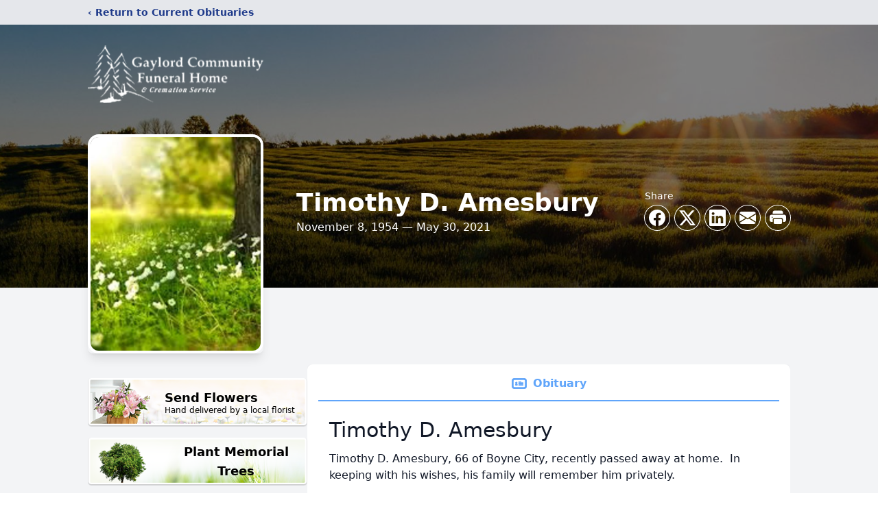

--- FILE ---
content_type: text/html; charset=utf-8
request_url: https://www.google.com/recaptcha/enterprise/anchor?ar=1&k=6LcCGE8gAAAAAFT9oY8d7KFsdFs4QsUT7nL7X9iU&co=aHR0cHM6Ly93d3cuZ2F5bG9yZGZ1bmVyYWxob21lLmNvbTo0NDM.&hl=en&type=image&v=N67nZn4AqZkNcbeMu4prBgzg&theme=light&size=invisible&badge=bottomright&anchor-ms=20000&execute-ms=30000&cb=h8iezw2iirna
body_size: 48680
content:
<!DOCTYPE HTML><html dir="ltr" lang="en"><head><meta http-equiv="Content-Type" content="text/html; charset=UTF-8">
<meta http-equiv="X-UA-Compatible" content="IE=edge">
<title>reCAPTCHA</title>
<style type="text/css">
/* cyrillic-ext */
@font-face {
  font-family: 'Roboto';
  font-style: normal;
  font-weight: 400;
  font-stretch: 100%;
  src: url(//fonts.gstatic.com/s/roboto/v48/KFO7CnqEu92Fr1ME7kSn66aGLdTylUAMa3GUBHMdazTgWw.woff2) format('woff2');
  unicode-range: U+0460-052F, U+1C80-1C8A, U+20B4, U+2DE0-2DFF, U+A640-A69F, U+FE2E-FE2F;
}
/* cyrillic */
@font-face {
  font-family: 'Roboto';
  font-style: normal;
  font-weight: 400;
  font-stretch: 100%;
  src: url(//fonts.gstatic.com/s/roboto/v48/KFO7CnqEu92Fr1ME7kSn66aGLdTylUAMa3iUBHMdazTgWw.woff2) format('woff2');
  unicode-range: U+0301, U+0400-045F, U+0490-0491, U+04B0-04B1, U+2116;
}
/* greek-ext */
@font-face {
  font-family: 'Roboto';
  font-style: normal;
  font-weight: 400;
  font-stretch: 100%;
  src: url(//fonts.gstatic.com/s/roboto/v48/KFO7CnqEu92Fr1ME7kSn66aGLdTylUAMa3CUBHMdazTgWw.woff2) format('woff2');
  unicode-range: U+1F00-1FFF;
}
/* greek */
@font-face {
  font-family: 'Roboto';
  font-style: normal;
  font-weight: 400;
  font-stretch: 100%;
  src: url(//fonts.gstatic.com/s/roboto/v48/KFO7CnqEu92Fr1ME7kSn66aGLdTylUAMa3-UBHMdazTgWw.woff2) format('woff2');
  unicode-range: U+0370-0377, U+037A-037F, U+0384-038A, U+038C, U+038E-03A1, U+03A3-03FF;
}
/* math */
@font-face {
  font-family: 'Roboto';
  font-style: normal;
  font-weight: 400;
  font-stretch: 100%;
  src: url(//fonts.gstatic.com/s/roboto/v48/KFO7CnqEu92Fr1ME7kSn66aGLdTylUAMawCUBHMdazTgWw.woff2) format('woff2');
  unicode-range: U+0302-0303, U+0305, U+0307-0308, U+0310, U+0312, U+0315, U+031A, U+0326-0327, U+032C, U+032F-0330, U+0332-0333, U+0338, U+033A, U+0346, U+034D, U+0391-03A1, U+03A3-03A9, U+03B1-03C9, U+03D1, U+03D5-03D6, U+03F0-03F1, U+03F4-03F5, U+2016-2017, U+2034-2038, U+203C, U+2040, U+2043, U+2047, U+2050, U+2057, U+205F, U+2070-2071, U+2074-208E, U+2090-209C, U+20D0-20DC, U+20E1, U+20E5-20EF, U+2100-2112, U+2114-2115, U+2117-2121, U+2123-214F, U+2190, U+2192, U+2194-21AE, U+21B0-21E5, U+21F1-21F2, U+21F4-2211, U+2213-2214, U+2216-22FF, U+2308-230B, U+2310, U+2319, U+231C-2321, U+2336-237A, U+237C, U+2395, U+239B-23B7, U+23D0, U+23DC-23E1, U+2474-2475, U+25AF, U+25B3, U+25B7, U+25BD, U+25C1, U+25CA, U+25CC, U+25FB, U+266D-266F, U+27C0-27FF, U+2900-2AFF, U+2B0E-2B11, U+2B30-2B4C, U+2BFE, U+3030, U+FF5B, U+FF5D, U+1D400-1D7FF, U+1EE00-1EEFF;
}
/* symbols */
@font-face {
  font-family: 'Roboto';
  font-style: normal;
  font-weight: 400;
  font-stretch: 100%;
  src: url(//fonts.gstatic.com/s/roboto/v48/KFO7CnqEu92Fr1ME7kSn66aGLdTylUAMaxKUBHMdazTgWw.woff2) format('woff2');
  unicode-range: U+0001-000C, U+000E-001F, U+007F-009F, U+20DD-20E0, U+20E2-20E4, U+2150-218F, U+2190, U+2192, U+2194-2199, U+21AF, U+21E6-21F0, U+21F3, U+2218-2219, U+2299, U+22C4-22C6, U+2300-243F, U+2440-244A, U+2460-24FF, U+25A0-27BF, U+2800-28FF, U+2921-2922, U+2981, U+29BF, U+29EB, U+2B00-2BFF, U+4DC0-4DFF, U+FFF9-FFFB, U+10140-1018E, U+10190-1019C, U+101A0, U+101D0-101FD, U+102E0-102FB, U+10E60-10E7E, U+1D2C0-1D2D3, U+1D2E0-1D37F, U+1F000-1F0FF, U+1F100-1F1AD, U+1F1E6-1F1FF, U+1F30D-1F30F, U+1F315, U+1F31C, U+1F31E, U+1F320-1F32C, U+1F336, U+1F378, U+1F37D, U+1F382, U+1F393-1F39F, U+1F3A7-1F3A8, U+1F3AC-1F3AF, U+1F3C2, U+1F3C4-1F3C6, U+1F3CA-1F3CE, U+1F3D4-1F3E0, U+1F3ED, U+1F3F1-1F3F3, U+1F3F5-1F3F7, U+1F408, U+1F415, U+1F41F, U+1F426, U+1F43F, U+1F441-1F442, U+1F444, U+1F446-1F449, U+1F44C-1F44E, U+1F453, U+1F46A, U+1F47D, U+1F4A3, U+1F4B0, U+1F4B3, U+1F4B9, U+1F4BB, U+1F4BF, U+1F4C8-1F4CB, U+1F4D6, U+1F4DA, U+1F4DF, U+1F4E3-1F4E6, U+1F4EA-1F4ED, U+1F4F7, U+1F4F9-1F4FB, U+1F4FD-1F4FE, U+1F503, U+1F507-1F50B, U+1F50D, U+1F512-1F513, U+1F53E-1F54A, U+1F54F-1F5FA, U+1F610, U+1F650-1F67F, U+1F687, U+1F68D, U+1F691, U+1F694, U+1F698, U+1F6AD, U+1F6B2, U+1F6B9-1F6BA, U+1F6BC, U+1F6C6-1F6CF, U+1F6D3-1F6D7, U+1F6E0-1F6EA, U+1F6F0-1F6F3, U+1F6F7-1F6FC, U+1F700-1F7FF, U+1F800-1F80B, U+1F810-1F847, U+1F850-1F859, U+1F860-1F887, U+1F890-1F8AD, U+1F8B0-1F8BB, U+1F8C0-1F8C1, U+1F900-1F90B, U+1F93B, U+1F946, U+1F984, U+1F996, U+1F9E9, U+1FA00-1FA6F, U+1FA70-1FA7C, U+1FA80-1FA89, U+1FA8F-1FAC6, U+1FACE-1FADC, U+1FADF-1FAE9, U+1FAF0-1FAF8, U+1FB00-1FBFF;
}
/* vietnamese */
@font-face {
  font-family: 'Roboto';
  font-style: normal;
  font-weight: 400;
  font-stretch: 100%;
  src: url(//fonts.gstatic.com/s/roboto/v48/KFO7CnqEu92Fr1ME7kSn66aGLdTylUAMa3OUBHMdazTgWw.woff2) format('woff2');
  unicode-range: U+0102-0103, U+0110-0111, U+0128-0129, U+0168-0169, U+01A0-01A1, U+01AF-01B0, U+0300-0301, U+0303-0304, U+0308-0309, U+0323, U+0329, U+1EA0-1EF9, U+20AB;
}
/* latin-ext */
@font-face {
  font-family: 'Roboto';
  font-style: normal;
  font-weight: 400;
  font-stretch: 100%;
  src: url(//fonts.gstatic.com/s/roboto/v48/KFO7CnqEu92Fr1ME7kSn66aGLdTylUAMa3KUBHMdazTgWw.woff2) format('woff2');
  unicode-range: U+0100-02BA, U+02BD-02C5, U+02C7-02CC, U+02CE-02D7, U+02DD-02FF, U+0304, U+0308, U+0329, U+1D00-1DBF, U+1E00-1E9F, U+1EF2-1EFF, U+2020, U+20A0-20AB, U+20AD-20C0, U+2113, U+2C60-2C7F, U+A720-A7FF;
}
/* latin */
@font-face {
  font-family: 'Roboto';
  font-style: normal;
  font-weight: 400;
  font-stretch: 100%;
  src: url(//fonts.gstatic.com/s/roboto/v48/KFO7CnqEu92Fr1ME7kSn66aGLdTylUAMa3yUBHMdazQ.woff2) format('woff2');
  unicode-range: U+0000-00FF, U+0131, U+0152-0153, U+02BB-02BC, U+02C6, U+02DA, U+02DC, U+0304, U+0308, U+0329, U+2000-206F, U+20AC, U+2122, U+2191, U+2193, U+2212, U+2215, U+FEFF, U+FFFD;
}
/* cyrillic-ext */
@font-face {
  font-family: 'Roboto';
  font-style: normal;
  font-weight: 500;
  font-stretch: 100%;
  src: url(//fonts.gstatic.com/s/roboto/v48/KFO7CnqEu92Fr1ME7kSn66aGLdTylUAMa3GUBHMdazTgWw.woff2) format('woff2');
  unicode-range: U+0460-052F, U+1C80-1C8A, U+20B4, U+2DE0-2DFF, U+A640-A69F, U+FE2E-FE2F;
}
/* cyrillic */
@font-face {
  font-family: 'Roboto';
  font-style: normal;
  font-weight: 500;
  font-stretch: 100%;
  src: url(//fonts.gstatic.com/s/roboto/v48/KFO7CnqEu92Fr1ME7kSn66aGLdTylUAMa3iUBHMdazTgWw.woff2) format('woff2');
  unicode-range: U+0301, U+0400-045F, U+0490-0491, U+04B0-04B1, U+2116;
}
/* greek-ext */
@font-face {
  font-family: 'Roboto';
  font-style: normal;
  font-weight: 500;
  font-stretch: 100%;
  src: url(//fonts.gstatic.com/s/roboto/v48/KFO7CnqEu92Fr1ME7kSn66aGLdTylUAMa3CUBHMdazTgWw.woff2) format('woff2');
  unicode-range: U+1F00-1FFF;
}
/* greek */
@font-face {
  font-family: 'Roboto';
  font-style: normal;
  font-weight: 500;
  font-stretch: 100%;
  src: url(//fonts.gstatic.com/s/roboto/v48/KFO7CnqEu92Fr1ME7kSn66aGLdTylUAMa3-UBHMdazTgWw.woff2) format('woff2');
  unicode-range: U+0370-0377, U+037A-037F, U+0384-038A, U+038C, U+038E-03A1, U+03A3-03FF;
}
/* math */
@font-face {
  font-family: 'Roboto';
  font-style: normal;
  font-weight: 500;
  font-stretch: 100%;
  src: url(//fonts.gstatic.com/s/roboto/v48/KFO7CnqEu92Fr1ME7kSn66aGLdTylUAMawCUBHMdazTgWw.woff2) format('woff2');
  unicode-range: U+0302-0303, U+0305, U+0307-0308, U+0310, U+0312, U+0315, U+031A, U+0326-0327, U+032C, U+032F-0330, U+0332-0333, U+0338, U+033A, U+0346, U+034D, U+0391-03A1, U+03A3-03A9, U+03B1-03C9, U+03D1, U+03D5-03D6, U+03F0-03F1, U+03F4-03F5, U+2016-2017, U+2034-2038, U+203C, U+2040, U+2043, U+2047, U+2050, U+2057, U+205F, U+2070-2071, U+2074-208E, U+2090-209C, U+20D0-20DC, U+20E1, U+20E5-20EF, U+2100-2112, U+2114-2115, U+2117-2121, U+2123-214F, U+2190, U+2192, U+2194-21AE, U+21B0-21E5, U+21F1-21F2, U+21F4-2211, U+2213-2214, U+2216-22FF, U+2308-230B, U+2310, U+2319, U+231C-2321, U+2336-237A, U+237C, U+2395, U+239B-23B7, U+23D0, U+23DC-23E1, U+2474-2475, U+25AF, U+25B3, U+25B7, U+25BD, U+25C1, U+25CA, U+25CC, U+25FB, U+266D-266F, U+27C0-27FF, U+2900-2AFF, U+2B0E-2B11, U+2B30-2B4C, U+2BFE, U+3030, U+FF5B, U+FF5D, U+1D400-1D7FF, U+1EE00-1EEFF;
}
/* symbols */
@font-face {
  font-family: 'Roboto';
  font-style: normal;
  font-weight: 500;
  font-stretch: 100%;
  src: url(//fonts.gstatic.com/s/roboto/v48/KFO7CnqEu92Fr1ME7kSn66aGLdTylUAMaxKUBHMdazTgWw.woff2) format('woff2');
  unicode-range: U+0001-000C, U+000E-001F, U+007F-009F, U+20DD-20E0, U+20E2-20E4, U+2150-218F, U+2190, U+2192, U+2194-2199, U+21AF, U+21E6-21F0, U+21F3, U+2218-2219, U+2299, U+22C4-22C6, U+2300-243F, U+2440-244A, U+2460-24FF, U+25A0-27BF, U+2800-28FF, U+2921-2922, U+2981, U+29BF, U+29EB, U+2B00-2BFF, U+4DC0-4DFF, U+FFF9-FFFB, U+10140-1018E, U+10190-1019C, U+101A0, U+101D0-101FD, U+102E0-102FB, U+10E60-10E7E, U+1D2C0-1D2D3, U+1D2E0-1D37F, U+1F000-1F0FF, U+1F100-1F1AD, U+1F1E6-1F1FF, U+1F30D-1F30F, U+1F315, U+1F31C, U+1F31E, U+1F320-1F32C, U+1F336, U+1F378, U+1F37D, U+1F382, U+1F393-1F39F, U+1F3A7-1F3A8, U+1F3AC-1F3AF, U+1F3C2, U+1F3C4-1F3C6, U+1F3CA-1F3CE, U+1F3D4-1F3E0, U+1F3ED, U+1F3F1-1F3F3, U+1F3F5-1F3F7, U+1F408, U+1F415, U+1F41F, U+1F426, U+1F43F, U+1F441-1F442, U+1F444, U+1F446-1F449, U+1F44C-1F44E, U+1F453, U+1F46A, U+1F47D, U+1F4A3, U+1F4B0, U+1F4B3, U+1F4B9, U+1F4BB, U+1F4BF, U+1F4C8-1F4CB, U+1F4D6, U+1F4DA, U+1F4DF, U+1F4E3-1F4E6, U+1F4EA-1F4ED, U+1F4F7, U+1F4F9-1F4FB, U+1F4FD-1F4FE, U+1F503, U+1F507-1F50B, U+1F50D, U+1F512-1F513, U+1F53E-1F54A, U+1F54F-1F5FA, U+1F610, U+1F650-1F67F, U+1F687, U+1F68D, U+1F691, U+1F694, U+1F698, U+1F6AD, U+1F6B2, U+1F6B9-1F6BA, U+1F6BC, U+1F6C6-1F6CF, U+1F6D3-1F6D7, U+1F6E0-1F6EA, U+1F6F0-1F6F3, U+1F6F7-1F6FC, U+1F700-1F7FF, U+1F800-1F80B, U+1F810-1F847, U+1F850-1F859, U+1F860-1F887, U+1F890-1F8AD, U+1F8B0-1F8BB, U+1F8C0-1F8C1, U+1F900-1F90B, U+1F93B, U+1F946, U+1F984, U+1F996, U+1F9E9, U+1FA00-1FA6F, U+1FA70-1FA7C, U+1FA80-1FA89, U+1FA8F-1FAC6, U+1FACE-1FADC, U+1FADF-1FAE9, U+1FAF0-1FAF8, U+1FB00-1FBFF;
}
/* vietnamese */
@font-face {
  font-family: 'Roboto';
  font-style: normal;
  font-weight: 500;
  font-stretch: 100%;
  src: url(//fonts.gstatic.com/s/roboto/v48/KFO7CnqEu92Fr1ME7kSn66aGLdTylUAMa3OUBHMdazTgWw.woff2) format('woff2');
  unicode-range: U+0102-0103, U+0110-0111, U+0128-0129, U+0168-0169, U+01A0-01A1, U+01AF-01B0, U+0300-0301, U+0303-0304, U+0308-0309, U+0323, U+0329, U+1EA0-1EF9, U+20AB;
}
/* latin-ext */
@font-face {
  font-family: 'Roboto';
  font-style: normal;
  font-weight: 500;
  font-stretch: 100%;
  src: url(//fonts.gstatic.com/s/roboto/v48/KFO7CnqEu92Fr1ME7kSn66aGLdTylUAMa3KUBHMdazTgWw.woff2) format('woff2');
  unicode-range: U+0100-02BA, U+02BD-02C5, U+02C7-02CC, U+02CE-02D7, U+02DD-02FF, U+0304, U+0308, U+0329, U+1D00-1DBF, U+1E00-1E9F, U+1EF2-1EFF, U+2020, U+20A0-20AB, U+20AD-20C0, U+2113, U+2C60-2C7F, U+A720-A7FF;
}
/* latin */
@font-face {
  font-family: 'Roboto';
  font-style: normal;
  font-weight: 500;
  font-stretch: 100%;
  src: url(//fonts.gstatic.com/s/roboto/v48/KFO7CnqEu92Fr1ME7kSn66aGLdTylUAMa3yUBHMdazQ.woff2) format('woff2');
  unicode-range: U+0000-00FF, U+0131, U+0152-0153, U+02BB-02BC, U+02C6, U+02DA, U+02DC, U+0304, U+0308, U+0329, U+2000-206F, U+20AC, U+2122, U+2191, U+2193, U+2212, U+2215, U+FEFF, U+FFFD;
}
/* cyrillic-ext */
@font-face {
  font-family: 'Roboto';
  font-style: normal;
  font-weight: 900;
  font-stretch: 100%;
  src: url(//fonts.gstatic.com/s/roboto/v48/KFO7CnqEu92Fr1ME7kSn66aGLdTylUAMa3GUBHMdazTgWw.woff2) format('woff2');
  unicode-range: U+0460-052F, U+1C80-1C8A, U+20B4, U+2DE0-2DFF, U+A640-A69F, U+FE2E-FE2F;
}
/* cyrillic */
@font-face {
  font-family: 'Roboto';
  font-style: normal;
  font-weight: 900;
  font-stretch: 100%;
  src: url(//fonts.gstatic.com/s/roboto/v48/KFO7CnqEu92Fr1ME7kSn66aGLdTylUAMa3iUBHMdazTgWw.woff2) format('woff2');
  unicode-range: U+0301, U+0400-045F, U+0490-0491, U+04B0-04B1, U+2116;
}
/* greek-ext */
@font-face {
  font-family: 'Roboto';
  font-style: normal;
  font-weight: 900;
  font-stretch: 100%;
  src: url(//fonts.gstatic.com/s/roboto/v48/KFO7CnqEu92Fr1ME7kSn66aGLdTylUAMa3CUBHMdazTgWw.woff2) format('woff2');
  unicode-range: U+1F00-1FFF;
}
/* greek */
@font-face {
  font-family: 'Roboto';
  font-style: normal;
  font-weight: 900;
  font-stretch: 100%;
  src: url(//fonts.gstatic.com/s/roboto/v48/KFO7CnqEu92Fr1ME7kSn66aGLdTylUAMa3-UBHMdazTgWw.woff2) format('woff2');
  unicode-range: U+0370-0377, U+037A-037F, U+0384-038A, U+038C, U+038E-03A1, U+03A3-03FF;
}
/* math */
@font-face {
  font-family: 'Roboto';
  font-style: normal;
  font-weight: 900;
  font-stretch: 100%;
  src: url(//fonts.gstatic.com/s/roboto/v48/KFO7CnqEu92Fr1ME7kSn66aGLdTylUAMawCUBHMdazTgWw.woff2) format('woff2');
  unicode-range: U+0302-0303, U+0305, U+0307-0308, U+0310, U+0312, U+0315, U+031A, U+0326-0327, U+032C, U+032F-0330, U+0332-0333, U+0338, U+033A, U+0346, U+034D, U+0391-03A1, U+03A3-03A9, U+03B1-03C9, U+03D1, U+03D5-03D6, U+03F0-03F1, U+03F4-03F5, U+2016-2017, U+2034-2038, U+203C, U+2040, U+2043, U+2047, U+2050, U+2057, U+205F, U+2070-2071, U+2074-208E, U+2090-209C, U+20D0-20DC, U+20E1, U+20E5-20EF, U+2100-2112, U+2114-2115, U+2117-2121, U+2123-214F, U+2190, U+2192, U+2194-21AE, U+21B0-21E5, U+21F1-21F2, U+21F4-2211, U+2213-2214, U+2216-22FF, U+2308-230B, U+2310, U+2319, U+231C-2321, U+2336-237A, U+237C, U+2395, U+239B-23B7, U+23D0, U+23DC-23E1, U+2474-2475, U+25AF, U+25B3, U+25B7, U+25BD, U+25C1, U+25CA, U+25CC, U+25FB, U+266D-266F, U+27C0-27FF, U+2900-2AFF, U+2B0E-2B11, U+2B30-2B4C, U+2BFE, U+3030, U+FF5B, U+FF5D, U+1D400-1D7FF, U+1EE00-1EEFF;
}
/* symbols */
@font-face {
  font-family: 'Roboto';
  font-style: normal;
  font-weight: 900;
  font-stretch: 100%;
  src: url(//fonts.gstatic.com/s/roboto/v48/KFO7CnqEu92Fr1ME7kSn66aGLdTylUAMaxKUBHMdazTgWw.woff2) format('woff2');
  unicode-range: U+0001-000C, U+000E-001F, U+007F-009F, U+20DD-20E0, U+20E2-20E4, U+2150-218F, U+2190, U+2192, U+2194-2199, U+21AF, U+21E6-21F0, U+21F3, U+2218-2219, U+2299, U+22C4-22C6, U+2300-243F, U+2440-244A, U+2460-24FF, U+25A0-27BF, U+2800-28FF, U+2921-2922, U+2981, U+29BF, U+29EB, U+2B00-2BFF, U+4DC0-4DFF, U+FFF9-FFFB, U+10140-1018E, U+10190-1019C, U+101A0, U+101D0-101FD, U+102E0-102FB, U+10E60-10E7E, U+1D2C0-1D2D3, U+1D2E0-1D37F, U+1F000-1F0FF, U+1F100-1F1AD, U+1F1E6-1F1FF, U+1F30D-1F30F, U+1F315, U+1F31C, U+1F31E, U+1F320-1F32C, U+1F336, U+1F378, U+1F37D, U+1F382, U+1F393-1F39F, U+1F3A7-1F3A8, U+1F3AC-1F3AF, U+1F3C2, U+1F3C4-1F3C6, U+1F3CA-1F3CE, U+1F3D4-1F3E0, U+1F3ED, U+1F3F1-1F3F3, U+1F3F5-1F3F7, U+1F408, U+1F415, U+1F41F, U+1F426, U+1F43F, U+1F441-1F442, U+1F444, U+1F446-1F449, U+1F44C-1F44E, U+1F453, U+1F46A, U+1F47D, U+1F4A3, U+1F4B0, U+1F4B3, U+1F4B9, U+1F4BB, U+1F4BF, U+1F4C8-1F4CB, U+1F4D6, U+1F4DA, U+1F4DF, U+1F4E3-1F4E6, U+1F4EA-1F4ED, U+1F4F7, U+1F4F9-1F4FB, U+1F4FD-1F4FE, U+1F503, U+1F507-1F50B, U+1F50D, U+1F512-1F513, U+1F53E-1F54A, U+1F54F-1F5FA, U+1F610, U+1F650-1F67F, U+1F687, U+1F68D, U+1F691, U+1F694, U+1F698, U+1F6AD, U+1F6B2, U+1F6B9-1F6BA, U+1F6BC, U+1F6C6-1F6CF, U+1F6D3-1F6D7, U+1F6E0-1F6EA, U+1F6F0-1F6F3, U+1F6F7-1F6FC, U+1F700-1F7FF, U+1F800-1F80B, U+1F810-1F847, U+1F850-1F859, U+1F860-1F887, U+1F890-1F8AD, U+1F8B0-1F8BB, U+1F8C0-1F8C1, U+1F900-1F90B, U+1F93B, U+1F946, U+1F984, U+1F996, U+1F9E9, U+1FA00-1FA6F, U+1FA70-1FA7C, U+1FA80-1FA89, U+1FA8F-1FAC6, U+1FACE-1FADC, U+1FADF-1FAE9, U+1FAF0-1FAF8, U+1FB00-1FBFF;
}
/* vietnamese */
@font-face {
  font-family: 'Roboto';
  font-style: normal;
  font-weight: 900;
  font-stretch: 100%;
  src: url(//fonts.gstatic.com/s/roboto/v48/KFO7CnqEu92Fr1ME7kSn66aGLdTylUAMa3OUBHMdazTgWw.woff2) format('woff2');
  unicode-range: U+0102-0103, U+0110-0111, U+0128-0129, U+0168-0169, U+01A0-01A1, U+01AF-01B0, U+0300-0301, U+0303-0304, U+0308-0309, U+0323, U+0329, U+1EA0-1EF9, U+20AB;
}
/* latin-ext */
@font-face {
  font-family: 'Roboto';
  font-style: normal;
  font-weight: 900;
  font-stretch: 100%;
  src: url(//fonts.gstatic.com/s/roboto/v48/KFO7CnqEu92Fr1ME7kSn66aGLdTylUAMa3KUBHMdazTgWw.woff2) format('woff2');
  unicode-range: U+0100-02BA, U+02BD-02C5, U+02C7-02CC, U+02CE-02D7, U+02DD-02FF, U+0304, U+0308, U+0329, U+1D00-1DBF, U+1E00-1E9F, U+1EF2-1EFF, U+2020, U+20A0-20AB, U+20AD-20C0, U+2113, U+2C60-2C7F, U+A720-A7FF;
}
/* latin */
@font-face {
  font-family: 'Roboto';
  font-style: normal;
  font-weight: 900;
  font-stretch: 100%;
  src: url(//fonts.gstatic.com/s/roboto/v48/KFO7CnqEu92Fr1ME7kSn66aGLdTylUAMa3yUBHMdazQ.woff2) format('woff2');
  unicode-range: U+0000-00FF, U+0131, U+0152-0153, U+02BB-02BC, U+02C6, U+02DA, U+02DC, U+0304, U+0308, U+0329, U+2000-206F, U+20AC, U+2122, U+2191, U+2193, U+2212, U+2215, U+FEFF, U+FFFD;
}

</style>
<link rel="stylesheet" type="text/css" href="https://www.gstatic.com/recaptcha/releases/N67nZn4AqZkNcbeMu4prBgzg/styles__ltr.css">
<script nonce="23W4nmVwaRownN7My9oPUg" type="text/javascript">window['__recaptcha_api'] = 'https://www.google.com/recaptcha/enterprise/';</script>
<script type="text/javascript" src="https://www.gstatic.com/recaptcha/releases/N67nZn4AqZkNcbeMu4prBgzg/recaptcha__en.js" nonce="23W4nmVwaRownN7My9oPUg">
      
    </script></head>
<body><div id="rc-anchor-alert" class="rc-anchor-alert"></div>
<input type="hidden" id="recaptcha-token" value="[base64]">
<script type="text/javascript" nonce="23W4nmVwaRownN7My9oPUg">
      recaptcha.anchor.Main.init("[\x22ainput\x22,[\x22bgdata\x22,\x22\x22,\[base64]/[base64]/[base64]/[base64]/[base64]/[base64]/KGcoTywyNTMsTy5PKSxVRyhPLEMpKTpnKE8sMjUzLEMpLE8pKSxsKSksTykpfSxieT1mdW5jdGlvbihDLE8sdSxsKXtmb3IobD0odT1SKEMpLDApO08+MDtPLS0pbD1sPDw4fFooQyk7ZyhDLHUsbCl9LFVHPWZ1bmN0aW9uKEMsTyl7Qy5pLmxlbmd0aD4xMDQ/[base64]/[base64]/[base64]/[base64]/[base64]/[base64]/[base64]\\u003d\x22,\[base64]\\u003d\\u003d\x22,\x22w5V/Nh1DwpnDq07DkMOUZcOfw4UDwpdaEsOCbsOOwpAtw5wkdyXDuBNKw4vCjg8yw6sYMizCv8KNw4HCi13CtjRNSsO+XQXCnsOewpXCk8OCwp3CoVcOI8K6wrspbgXCm8OOwoYJDjwxw4jCssKqCsODw7hwdAjCv8K8wrk1w5t3UMKMw5fDi8OAwrHDjsOffnPDs3hAGl/[base64]/[base64]/[base64]/[base64]/DrcKgw7JKD8KBwrbChD9fUsO5w7DDjlrCoTMhw7ETwoweNMKjTWw/wpHDtcOELXxOw6Ujw67DsDtxw4fCoAYmWhHCuzwOeMK5w73DsF9rN8OYb0AAPsO5PggMw4LCg8K1DCXDi8Orwp/DhAAxwqTDvMOjw4oFw6zDt8OmO8OPHhhawozCux3DlkM6wpbCkQ9swrLDvcKEeWgYKMOkFgVXeUnDjsK/ccK/[base64]/[base64]/[base64]/DtcOjKWHCp2xXGsKUSHZbX8OLw7jDlsOKwp0vMsKETHg1MMKUWMOqwqIEfMKuZRnCj8KvwpTDgsOEOcOfdALDrsKAw4LCizrDlcKBw7tSw6QAwq3DlcK5w787CiAmTMKJw7g1w4/CoSkZwoINYcOaw4MqwowhMsOKf8Kjw7DDlcKwVcKhwqokw5fDvcKOHBklIMKfFgTCqcKtwq9Fw4hjwoc+wpvDhMOBV8Kiw7LCk8KzwrsXfUTDpMKnw7TCh8K5NgpAw5fDgcKxM1/CisOawqrDiMOPw5bCgsOVw6gTw4PCpsKsacOGcMO0IiHDr3HCmcKjbQ/Cl8OkwpzDhcOROXUfK0YIw51bwppgw6hxwrx+JmrCgEHDvjPCumMFaMO5OQ4GwqJ1wrbDgjTChMOWwqBKXcKRdw7DpR7ClsKeXXrCk0HCnj8Ka8O5dFp3Z3zDmMO/w4E8wpAdfMOcw6bCtVHDr8Obw4ACwofCvFTDqT8FQCrChmksWsKCD8KYLsKVecOEJsKAekbCpsO7DMOIw7jCj8K6LsKKwqR3Hk/[base64]/Dv8ObfwPDvMK5LgEpwpPDkcOZfX0Vw5pZLcOJwpfDi8OFwpIZw7xfw4nCuMKHOsOneGQ+PsKzwqUwwq7CssKEesOHwqPDhlnDpsKqacKbT8Kjwq1yw5vDiGtxw4zDisOvw67DjF3CisOaaMK3M2lhFQg/RTdIw41NXcKDFsOrw4DCv8OGw67DqzTDl8KxEzTCgV3CusOEw4BkCRxLwohSw6Vow6/CksO8w4bCuMK3fsODDHxHw5MPwr0Iwqcdw6nCn8OtcxzClcKgYH/DkhvDnBnDk8O1wqLCsMONf8KxScO+w6cTKsOWD8Kcw5ELXEDDqCDDvcO6w4nCgHoAOcK1w6gaT3UxXj1rw5PChFHCp1MgKHrDrl3CnMKmw6fDsMOgw6fCmVhFwoTCm1/[base64]/[base64]/IsKNw6nCqz/[base64]/aCZ/[base64]/w7QgCsOSw6zDpMOywp8PMyHCgcKLT8OCbDnChQsFwrDCsRXCvQtAwrDDkMKCBMKhNSLDg8KDwqcDaMOlw4rDiDMow7FHNsORXcK2w5vDocO3a8KPwpB6V8OefsOsTmRIw5jCvgDDkmDCrRfCnVPDqyhBWTcYVEwowrzDssOAw65mC8OuPcKQw7zDhC/CucKVwpV2BMKFZQxfw7kywps2NcOOeTQ+w5BxD8K/d8KkSznCkTlNcMOLcETDjDEZBcO6cMK2wpZuDsKjDsOSRcKaw5szcFMybjbDt0LDkQPDrGV7HQDDv8O3wpPDlcOgEi3CoQbCq8OWw5/DkArDuMKIw5pVY1zCgFNva0XCocOWLW8vw5fCgsKbeF5DZMKpaU/DkcKXYXjDksKBw5xiaEl6FsOqF8KUEC9FGnTDs1rClAQAw6XDj8OSwqtCbF3CjmxkScKcwoDCoG/CuHDChsKXQ8KNwr8FAsKLHHQRw4BPHMOZCyZkwpTDt0xteDl3wqzCvQg4wqoDw48mXU0KXcKBw7p8w4NvDsKMw5gaLcKqDMKkBgvDr8OHRztCw7vCm8OCfxldKDPDr8Kywq5lFDoNw5cQwpvDhsKKXcOFw49vw6DDol/DtsKJwp3DnsO/WcKaf8OAw4DCgMKJF8KjdsKGwpXDgTPComTDsEpFH3TDlMO1wrnDuAzCnMOvwqpnw63CpmwBw6vDuQhhbcK7ZUzCrUXDiAbDmzjCicKvw4YhW8O0PcOmCsKLAMOEwpzCh8Kxw7lsw61Tw7ZIUF/DhkzCnMKnWcObwoMkwqHDqRTDr8OlASsZFcOTKcKUB2nCssOjCiBFFsOQwpAAFmHCn093wp1HUMKeHykww5nCiwzDk8KkwodAKcO7wpPCjHk0w4t/UMOfOEHCmATChwIDdxvDqcOHw7XCjmMxS3E4B8KlwoI6wqt6w7XDgmsVB1zClQ/DisOJGw3Dq8Oswp0aw70nwrMbwqRsXsKjakxBUMO+wrbCv0QTw6/DpMOkwrozUcOMNsKUw6FLwrvDkxLCh8OxwoDCh8OkwrMmw4TDpcKBMjtUw5zDnMKWw6gMQcOiZCcaw6YtR0LDtcOnw6xzXcOAdAtdw5/ChHFEUFxmQsOxwrzDtQtEw6ByTsKRecKmwqDDqWPCpBbCtsOZR8OTUD/[base64]/CrV1MFTB+wrY1aGwvwovCglTDvMK9DMORKcOJfcOXwovCtsKhecOBwp/[base64]/Cj8KTKcKuwrzCiAtfKcKNXXAAasKxXzjCnsKYaVfDqcKFwrNwTcKVw6jCpMOoP2ACXh7DnEsbQsKDYyjCkMKMwp7CtcOAD8KPw5RMd8KZesKDUGE2WznCtipYw782w4fDlcKGKsODQ8KOb3graCvCmisZwrTCgUTDqgFtCV85w7ZaWsO5w6FwRQrCqcOaY8KyY8O/N8OcAFEbZB/DgxfDvsOOecO5dcOew6nDoCDCscKCHTMoHRXCmMK7bVU8IFJDCcOJwpvDgEzCnzXDnE05woggwr3DrQPCjAdQf8Ouw73DiUvDuMK/[base64]/DrhfDq8OsHsKhwqVcwqbCu8OtwpbDr8KKLUtrWWnDmlkhwojDpiQ5K8OZHsKyw4PDtcOUwpXDvsKZwp0ZesOLwrzCkcKecsK8w4ILTMOswrvDtsOsQ8OIFg/CiEDClcO/w4UdX18lUcKow7DCg8KowolVw4V3w7gTwrZ8wpwnw4BIDsOiIF0jwonCqsOCwpfDv8KZPz0rwpjDh8Oiw5F6eRzCoMO7wo8/[base64]/w5fCn23DusKMDsO1L3kpYsOBS8Kfw7DCv3bCqcKnFsOyw7vDucKBw4hleljCssKKw5N6w6/DvMO0FMKuWMKSwrXDtcO8woA1asOMYsKVVcKbwqMwwoZkHkZ7Qi/CosKLMmrDp8Ocw5xbw6/DrMOoc0TDjm9fwoHDtB4iOmI7DMKcJ8OGT1sfw6jDpFEQw7LCrhAFIMOXV1bDrMOCwo8Owr95wq8jw5bCnsKiwoPDq0nCnkBDw5R2T8OnYGTDpcO6aMOHJTPDrx43w5jCl3jCp8O9w7/[base64]/[base64]/UQvCncOkcMO0HMKVwqDDqzANcsOpwocZw5/CnXYfXsOKwrIawqPDkMK9w7lywp0ZISZew4JuEDzCt8KHwqs8w7DDqDgKwq0BZyRXGnzDsUJ/wpTDnMKXUMKqDcOKawbCiMKVw6rDoMKkw5NewqRPOT7ClALDizVRwpHDjmh5EzfDkWNtDAYsw43CjsKpw41kwo3Cg8OWMcKFR8KIIMKSZ2tXwoTDvyDCmwzDiSXCrlzCr8KiIcOVRW4+AkR1NsODw714w6BqGcKFw6nDrUoJHD8ww5HCvjEufDnCkxQbwpjCkzs9NMK/LcKRwprDnVBlwr00wp/CjMKiw5/[base64]/CryzCvQbCh8KCw5jCo1xkw7Azw74lD8OFw7LDsEVpwocEDkpew70NcsOLGjvCuiElw5VFw4/DilRlFQlxwrw9JMO6N0FbKcK3W8KCAm9Sw6/CpMOuwqdMITbCkhPCgxXDjXNGTTXCkxHDk8OjDMODw7IOVmlMw4dhI3XClx9HIjk0CkJzGT5Jwpxrw61Cw6woP8K5BMOCfWXCgC5YbhnDqsOZw5bDlcKKwrsnfcKwCh/[base64]/w5dMwrtkMcOBQsKoB23CqMKGw7VdBcKpw6JPwrLChzLDrsO4LTDCn1okQQvCo8KgTMKSw5odw7rDv8OfwovCs8KqGsOhwrxzw7LCkgHCpcOVwq3Dt8KbwrZrwoNTflFMwrc2LsOrFsO7wpY4w5HCo8O2w607Bj3Dn8Oyw4nCjC7CqMKiBcO/[base64]/DkHgeHcKkw7bDm8KoF34HE3bCpsKrfzXDmcOUc8K0wo7Cqwd0K8KBwrgrLsODw4ZTacKtFsOfc2JvwqfDqcOQwqXCh31+wqNzwpPCuBfDkcKGTnVhwpJRw45uIz3DusKtVlvCkikmwr5Bw7w/b8OtdAM4w6bCjMKoH8KLw4pBw5RINRE6ZCjDh0g3QMOGWjPCnMOrRcKcW3wXI8OINMOFwprDtSPDqMK3wqB0w7htGmhnw6rClgY9bMOFwpMWw5HCicKkAxMqw6bDmRpYwpvDujBPJ0DCl3DDs8OuSGUMw6vDoMOrw7Aowq/DvnvCh27DvXnDvn0KPCvCh8KMw599K8KPNAxKw5s4w5ocwoTDiCgkHcOzw4vDrcKWwo7Du8KjNMKcPcOaDcOYQcK9BMKpw6vCjcOJRsKpZndzw4/DtcKMOsO3b8ODagfDtj3DpsOuwoTDkcONODx/w4zCq8KCwqEmw7rDmsOrwprDg8OEO1vDvhbCoSnDqAHCncKgEzPDlFcPTcKEw4sUM8OicsO8w5YXw73Di1vDpz03w7DCmsO7w4sMesOsODQFBMONBEXCjzzDmsO/RSAYTcKiSCEzw7lMYWTDqFAMKFHCvMONwrQbSmfCgUvCh0vCuhU3w692w6DDmsKAwo/DqsKvw6HDnxfCgcK4M03CpsO1E8K6woc5NsKBWMO3w60Gw5orazfDsRHCjn8HcMKBLj7CmQ7DiX8EMSIow7slw6oTwphVw5PDmHDCksK5w7cQOMKjf0PCriURwqDDk8OwDnZlUsO/GsOkb2DDqMOUTA9hw7EQIMKCc8KAPEhHHcO5w5LCiHd7wrErworDlWXCvDjCqzhMR1fCocOQwp3DscKUZG/[base64]/DkAXDkQspwqE0ASJPajsiF1nCq8OXTMO9H8K5w7bDsS/CuQzDssOHwpvDrWhKw4LCr8OYw4kmCsKOcsKlwpvCgTTDqizDrDAUQsKDaHPDhRd2FcKQw4gGw5J6S8KsJBAkw47ChRF7YUYzw7HDicKTORXDksKOwr/Dv8OGw4dGXgVQworCoMKUw6dyGcKWw67DlcKSCcK1w5LCvsKmw7LCuUo0KMKBwpNfw7R2EcKiw5bCv8KXbDfCs8OlDzvCgMKqXyvDnsKhw7bCjnLDgEbCqMOFwpwZw7nCkcO0dH/DvyrCmUTDrsOPwrnDqzvDpEIiw4AAGMK6fcOzw6fDtj/Dh0PDqGfDpUxpAgpQwocIw5jDhiIwZ8OBF8O1w7NXRQkEwpAxVnTCmA3Ds8Okwr3CkcKIwqsWwpRVw5RRdsOmwqYyw7PDk8KNw4UOw5TCiMKYfsOXXcO8RMOAbCg5wpwJw78oB8KGwq0YcD3DmMK1AsKYSyLCpcOEwoPDgD/Cs8K0w4gQwpomwoQzw5bCpzAoIcK6U3tXKMKFw5YsNyMDwrjCpR/CizsSw7rChRfCrlTCngkAw58xwonDlVx/[base64]/[base64]/w45Nwq5CwocXHUp6OTvCkU/DhkvDqcOmBcKDLAAxw59QHMOWdw97w6DDqMKUQE/[base64]/wqkwTHwRBRERwoLCtMKKb8KEcMK/O3bCrX3CtcKUw4QUwpVCLcO1VwlLwr/CksOvbCxeXw/CoMK5MX/DsmBBOsO+NsOHXSMtw5TCi8OCw6rDrx0DB8ONw6XCjsK6w5kgw6oww5lNwrfDrsOeesOnZ8OfwrsTwpFsGMKxJzYfw5bCsQ4yw4fDtioRwrHDm3PCv1cXw7vDsMO/wpx3YyPDoMKUwoABMcOpSMKmw44/DcOFL0MsVHDDqcK/dsOyHcKqHiNafcOhFcOKTkw7ATHDmcK3w6k7b8KaWG03T3Uuw67DsMKwC1rCgC/DsRXCgiPCnsKww5QWNcOaw4LCsBLCpsKyVFXDnQwcaBUQFcKkXMOhQRzDqHRAw7EjVhnDj8K/w7/CtcOOGVsaw7XDuWB2bQzDu8KywrjCt8KZw5nDisKHw5/DgsOjwpULMl/CnMK/DlYiIMOZw4g+w4PDmMOqw5vDvETDpMKUwrDDucKrwpMDeMKtI3/DjcKLW8K0ZcO6w6nDuDJpwrFRwoMGfcK2LynDpMK7w6HCjn3DgsO1wr7Cn8OwCzJvw5XCmMKVwrPCjjxDwrsALsKiw6dwKsKRw5EswrNRQyNSW33CjSVFYUtEw7xgwq3Dm8K9worDgBBQwpVNwpwcPVZ0wovDksOva8OeX8KrUsO0dXVFwrN2w4/Du33DuA/[base64]/Dk8KLwrXCosKjfVbCosONAyLDosK9BkrDnT1XwrvCtH8cwrPDsyhrJw7CgcOYZ3ELSwFnwo3DgE5AFgIRwoZ3GsO2wocyT8KKwqsdw60mc8KBwqLComdfwrfDpXTCiMOMLGnDvMKbZMOMZ8K/w5zDhMKUBE0mw6XDni1bFcOUwrAkTBXDsggJw6dsOX5iw7HCgi94wrjDnsO4fcKEwozCu3PDhFYhw6LDjho2URdbOX3DkCZhJ8O1YwnDuMOVwolKRAViwq8lwrMXTHfCkcKlFllVFysxwrfCssOUPhzCqXXDmD4HVsOqSMKywr8ewrrCgcORw7/CusOaw4kUEMKxwqtrD8KZw4jCg03DkcOYwozCoWJQw4fCkk7DswjCh8OOOw3Dr3ERw7PCjVAlw6nDlcKHw6PDtXPCjcOtw49WwrrDhFXCrcKjHlkjw57CkADDosKvS8OTV8OzczTClFM+csKVZMOJNxHCocOIw4RoCl/DmG8AfMK0wqvDqcKiGcOaGcOjFsKzw6rCqRXDvRHDpMKfd8Kjw5FFwp7DkTBHc1fCvjDCv1NiXn5LwrnDqWrCisOfKTjCvsKkVsKVT8K6NWXCk8KHwp/DtMKmBQ3CimzDqnwUw43Ck8K0w53CnMKfwqlRQBvCn8K3w6suO8O6wrzDhFLDosK7woPDk3JYccO6wrcLEcKawobCiFBXUgvDnlM/w6DDrcKyw5IZaj3ClBQnw4jCvGlZEEDDoERMQ8Ozwqx2MsOCYQR0w5LCqMKKw4PDmcKiw5fCu2vDi8OhwrrCjmrDv8Ozw6/CjMKVwrBHRiXDpcOTw4zDl8OLeCIlB23CjMOiw5oGecOLccOmw61yecKgw5tbwpnCq8Ogw4vDqsK0wqzCqVHDpyLCr3jDosO2QMKXaMO3RcOzwpTDrcO4L3/DtX5qwr14wqoww5zCpsKzwolcwr/CqUQVcUsmwqYCw4vDsgDCoEJ8wqTDoB5zMlfDqXVfw7TCijPDlcObG2FlBcO5w4TCh8KGw5YrGsKFw67CmBXCvjrDpFpnw4FsZ0cjw7Nqw74jw7ZwJMK8W2LDhsOhBB7CkVzCth7DuMOkSj4Tw4/[base64]/DsMOGw73CsMKaY8OpKlXDs8KlDsKhwqBlWhPDucOUwpY9RsOnw5rDghALGcK9JcK9w6LCicKvHgnClcKYJMKnw4fDsALCvjPDkcOcThgEwq/Cq8OhZntIw7J7wo56I8O6wq8VAsKtwqfCsC7CnxVgQsObw6LDsCkNwrjDvThHw7sWw6YMw6ULEHDDqRjCgWTDk8OmX8OXLMOhwp3Cu8O3w6IswpnDv8OgMsOhw4Zaw5IMTjU1ORk4wq/CosKJAj/[base64]/wpY8w5MIwrAiw5wWw4bDgxNKwqzDncKfQDhXw44Ww55tw5E4wpAFQcKmwqjCnXpeHcKUJ8OVw5DCkMKeOBDCuFLCh8ObOMObeVbCo8O+wp7DrMKCRHbDrEk5wrkxw6/CtVpSw48LRQHDjMK8A8OPwqTCmjs1woUaJSfCqjfCuhQlGcO2MjjDvBTDllXDucK5cMK6WxnDk8OWJTQGU8KBVhPCj8K8Z8K5ZcOwwoAbcxPDj8OeGcKTCMK8wqHCqMKfw4LDvG7CmVg4BcOsYGjDicKjwrQTwoHCr8Kdw7jChA4Fw50dwqfCqF3DsyRIOSZDCsOWw7/[base64]/DoHPCtUnCu8KEL1/DgMKDOzRcwoDCrmrCj8O3w4fDgjzCvBsgwq8BUcOHbnRhwoUuJBLCgsKlw5JCw5ExXyjDt0JVwqQJwpbDjEXCrsKzw5RxDR/[base64]/Dk8OFworDu8OLwprDisKHIBfDoDRqwroLasKzGsO9SiLCjBsOQzAywrXCv2kIeg5BQcOzM8KCwppkwoVSc8OxJjvDvBnDocKFXhDDhTJpRMOYw4fClSvDiMKLw6pLYjHCsMOrwrzDkFYSw6jDl33Cg8O9wpbCsXvDkgvDmcOZw5ksJMKRLcK/w588ZUzCvxQxTMKrw6kIwo3DtSbDnlvCusKMwr/[base64]/DogJHH8ODwrrDm1tzwqMxVsOdcCjClTbDhMKRw7pRwq/DscO5wqXCscOhamDDhMONwq0tMMKaw4vDiWB0woY8MEM7wqxNwqrDssO1dHIhw5RUw57Du8K2I8KZw6pcw4UHKcK1wrx9wpDDtj4BLgRrw4Agw5HDvsOkwrXDrF0rw7dZw6/[base64]/DhTnCk8Oxbn7CnUYaAcKDwobDpyk0bCHChsKmw58yenkzwrjDlTXCnE5AUXlgw7zDtBwTED1YOSvDpEdCw4LDoWHChDLDhsKlwoTDq10HwoYXRsOww4jCosKWwo7DmUQFw5Row5/[base64]/DqkbCqcKodsO7YhgTPsOCw7xOS8KiN8Owwrw6Q8KbwpDDhcKRwqRkaXosYFQAworCiCIjBcOCXg/DkcKCZUXDhyPCvMOFw6Mtw5fDlMOjwrcgVcKew4Etwo/Cp1zChMOwwqYwZcOvTR3DosOLZglXwp0WXDLDksOIw7DDmsOtw7UbWsO3YD4FwrdSwrJuw6nDpFopC8Oiw6rDisOpw4rCscK1wqnCtgcWwobDkMOXw55rVsKewq0lwozDqiTCtsOkworDt1IZw4ppw7fClA/CsMK8woZkJsO9wr/DsMOCdQbDlhRxwrHCnEVGasKEwrZcXQPDqMKYWyTClsOSTcKxOcO0GMKWBUXCpsO5wqDCrcKvwpjCj3FFw6JIw5RKwpM/[base64]/ClBp9F8OMwqkFwqo2UsKqDMOwwp9nFmo5HcKnwp7CrCHDmA0jwpRLw5HCoMK/wqxuXxXCtWtzw68LwrfDssO5Vkc1wpPCqGACQi9Rw5zDjsKuQsOgw6zDn8OMwp3DsMKHwqQBwpdpKRp1bcOJwqfDsyUWw4/CrsKtTcKDw6LDq8KVworDtsO2wrjDgcKTwonCtwfDql3CvcK2wqtZZsKtwqsBFSXDsQBcZQvDssOpD8KNFcOlwqHDjy9jJcOsKGDCisKBVMOQw7Jawql/w7ZKPsKow59aRsOGUhcXwr1PwqbDrj/DgVo/LnvClzvDky4Jw4Y2wrrCsVQ/w5/DocKWwoUNCXrDoEvDocOMDnrDssOTwpQKF8Oiwr/[base64]/w43DsV0MwrNnGXbDuMK6woFNwrFawrwXwpTCkzvDkMOdRibDvUZTEm/ClsOmw4TDmMKZbwpww5rDtsOrwpxgw4gEw7JEZwrDnETChcKWwrjDscODw7A9w4vDgF7CpAQYwqbCgsKoCkomwoFDw5vCsT1WcMO6SMK6ZMOnQsKzwojDnl/[base64]/DnAvCojgRcG1EJUfCv8OAYcKQesObA8OjMMOcUcOyLcO7w6vDuVwpcsODMWg4w5vDhALDk8Ozwq/[base64]/worCoCABNcK/[base64]/[base64]/DlVjClsK1w6snw6k6w7s2DcOZwooyw6A2w7TDoyBWI8Kww4A8w5UEwpTCtlUuHWbCrMK2eTEQw57CjMKSwoXCmF/CusKZcE4vJkECwoE/wpDDhirCkntuw60xZ2rClsOPcsKsVsO5wrbDl8KEwpDCh1nDp3wLw5/DrMKPwoN3eMKwKmLDtsO2FXzCoDJawqtIw6EbGwHDpip8w6HDrcK8wptvw5ccwonClx9HQcKcwrMYwqV7w7cNbnTDl2TCq30dw4rDgsKIwr/Cv2EnwrdQGQnDoxTDjcK0XMOzwqDDnDPCu8KwwpM3wo8gwpp3FgrCnlUhBsOywoQeamTDtsO8wqUtw6waPsKGWMKEbCdhwqlIw6dhw4Yrw5VHw4MdwprDssOIMcOJQ8O+wq5SX8K/e8KKwrN8wpTCk8OKw7jDvGHDrcO9QjIbbsKYwrrDtMO4ZsO4wpzCkT8qw4Aqw4trw5vDsFPDvsKVTsOmccOjLsODCcKYMMOww5vCv3vDi8Krw5jCpmPDqUjCgjXCq1bDssO0w5YvMcOsM8OAJsKNw6RSw5lvwqNQw5g0w5AtwoQUIiAfIcKZw74Zw5LCklISRwZew5/CgB0Lw5MXw6JMwpPCtcOCw5vCgQ5awpdMLMK2YcOaacKrPcK5FkzDkjwcdl1iwrTDvcK0ccOELFTDkMKmdMOQw5RZwqHDsWnCscOvwrDCtDPCmMOJwp7Dmm3Ci27Dl8O7woPDmMKnNsKEJMKnwqQuI8KWwrgbwrHCnsK8VcOHwrbDp3tKwo/DqTwMw4FEwoXCiScjwpHDj8Oww7BFa8K9ccO9QB/CqgBeC243EsOWfMK/w5QoIVfCkjrCuF3DjsOIwqPDvAUfw5/DlHDCnxjCtcOgLMOldsK5wpvDhsOzFcKiw6/CkMKpB8KJw7dFwpY8H8KWPMKpBMOZw5QbB13Cr8OWwqnDih1tUGXCo8OVJMOuw5xoZ8KJw6bDrcOlwpLCtcKZwrvDqzPCmcK4ScK6B8KleMORw7gqCcKTwqRZw6lOw4NIcm/CgsOOc8KaLFLDmcKIw6PDhlkvwqJ6NlwCwrHChD/CuMKewokWwrAmH3zCoMO7a8ONWi4sMsOTw4PDjlzDkkvCl8KsUMKtwqNLw4vCoCocwqEAwrbDmMOTdmwyw4MQYMKgAsKzOhFMw7DCtcOhYixVwpzCimYTw7FaPsK/[base64]/[base64]/CoFt7woLCs0Y0ekvDqcK4Wy16MFHDnMOzw7Q+w5LDl1fDgVjDsCDCsMOyWmNjEn0qOVI7Z8Krw4NPMkgBV8Onc8OWJ8Kdw7B5RRUYFCJ/woXCo8O7Vlk4G2/Dl8KQw6phw7/DnAkxw4BmeU4bXcK4w7gMaMKKPVR0wqfDoMOAwokewpgBw4YvBMO1w6nCucODM8OSNGdWwo3DvcOuwpXDmG/Dn0TDucORTcOwHHUYw6vCvcK/w5ByMX5qwqvDh3PCrsOCecKKwot3fzzDuj3CuWJiwpxuDgptw4pMw6/CrMK5EzfCu2DDucKcVELCs3zDpcK6wpwkwr/[base64]/Cvz7CgcKVw688FD/[base64]/[base64]/DqmpqHnnCu8O9w6TDlsOUFxoWLMKrVGlvwp9zw4nDuMOXwoHCrXjDoW4ow5wxA8KTIMOmfMK0wo0cw4rDjn50w41Mw67CsMKdw480w6wUwoXDmMKibDYrwqlTKMOrXcO9dsKGSjrDjlIzcsOxw5/ChcK8woJ/w5E8wpE6w5ZgwoZHTFnCmF5pF3/Dn8Krw5d2ZsO2wqhRwrbCkGzCgHJCw5/CpcK/wqBhwpNFBcOWwo8TP2ViZcKafCrDmwnCv8Omwrxhw51qwqnCsXnCkEgCFGVBA8Opw47DgMOMwrhAQWAVw5QFey3Dh3I/cnwXwpdBw4c8UcK7P8KTDErCmMKQUMOhPsKecXDDlHNsEhsBw6FRwo87FEUDYn45w6bCusO1OsOPw5DDl8OacMKnwqzCjDIAWMK5wpkMwqdcYGzDnXDDlsOHwp/DisKsw63Dn3lhwpvDn2kmwrs5fn81dsK1TsOXMsO5wpjDucKbwp3ChMKjOWwKw7ZvA8OnwoLCrVcaNcOMH8OsAMOgwrrCscK3wq7DlmkcccKeCcKhakMEwojCocOIF8K1f8KIbXY8w5/CujMLPQYtwr7CkhzDv8K2w6PDlWzCi8OfJyDCuMKGOcKVwpTCnFhLUMKlFcO/dsOhLMOiwrzCuHTCuMKSUlwIwqZPCMOWGVE8H8KtAcOQw4bDhcKYw7bCsMOiMcKefQhDw7XDkcKQw7JZw4fDn2jCgcK4wp3CoWjDig/DhAJ3w5rCl3Upw6rClTDChlghwo7Cp2/DmsOUCFTCvcO9wrdqcsK0NEAZN8K2w5VJw5DDrMKiw4DCoDEPSMO0w5DDpcOOwolTwoEFX8KeYk3DokzDksKowp/CmMKJwoNawqPDhXLCsCHDlcKBw554GlJFdgTCk3HCmyHCnsKmwp/Dm8OcAcOhZcK3wpYSXcKOwo5fw4Nwwp5BwqNUDsOVw7vCpjvCssKWdzUxH8K5w5PDkiF9w4JubcKrN8OrOxzCgngIDBTCsihDw5QZKsK4FsOQw5bDnU3CtHzDnMKLbMO5wozCnnzCtHzCmFLCgRZoIcK6wo/Cmzciwrtdwr/CnFVWXisoEV4aworDnWXDnMKGa03CicOQGER3wrwZw7B4wpEmw67Dqg0dwqfDjEHCgMO7FFbCrztPwpfCiyx9CFTCuwglYMOSNlPCnXx3w6LDtcK3w4VNTgPCimsUP8KFDsO/wozChTzCqEPDjsK4WsKKw5bDhcOlw7V3AA/DqcKUW8K/w6gCdMONw4oPwoXChsKDPMKsw5sPw7oKYsOZRFXCo8Oqwr9ow5PCo8K8w5bDmMOvTybDgMKJYR7CuFLCmhLCisKiw5YRZcOrZVt8Klg5ExIrw4XCs3Iew4LDuTnDmsOewp5Bw5LCsX0uASnCvEJ/MWrDgS4bw7keIR3CtsOIw7HCnylNwq5HwqLDmsKnw5zDsSLCtcOuwq4pwoTCicObfsK3exstw5ARHsOgSMKZbX1lWsK9w4zCsh/Dlwlnw4Z8cMOYwrLDj8KBw5FpSMK0w5/[base64]/ClUJhTcKlVMKSccOYw67DtXRbUsOYwqbCocO4w6DCi8KqwpfDl1Nfw5kRPgbCscK3w51YT8KeW24vwo4DccK8wr/[base64]/Dl8OLwqLCn8KETk7Ch3Anwo7DogDCsWfCpMKeB8O2w6hxIcO0w4B0a8Ojw5VzYHgIw71hwpbCpcK+w4DDpMODGDoVcsO/worCsUbCu8OaAMKXwozDrMOkw7/DqWvDsMO8wr8afsOPKwM+J8KgdQXDn14+Y8OYNcKgwpV+P8O8wrfCmSM1Bncew44NwrXDo8OVw5XCj8KnUw9mbMKOw70cwoDCjHk7csKawrjCtsO9BTl7F8Oiw4xDwq7Ci8K3axrDqFrChMKiwrIpw7rDmsOae8OMJlvCr8O/ElHCpMOUwr/Co8KowrdEw5jCmsKDSsKsTMKkbHvDs8OLdcKqwrEDXQZmw5zDgcOALkE6HcOHw4Y4wpjDsMOJAcKjw4kxw5dcUVN6woROw5xRdBdcw7xxwpvCucKmw5/CksOFLBvDgQLDnsKRw6AMwqkIwrcxw59Ew7xxwr/CrsOkOMKAMMOIYFZ6wpfDuMKGwqXChsO9wrMhw6bCt8O/EBl3acKJLMOoHVMLwq3DmMOrCsK3dioQw6DCpXvCjl5cIcOzVjZXwofCgMKEw6fDo2l0wp43wp/DsmbCp3zChMOkwrvCuRBpXcK5wqvCtQ/Cghw3w7pMwrHDl8OpVRttw4wlwpfDq8OKw71zOEjDr8OZHsOBDcK/ESA8YTk3R8ODwq9GOibCo8KVacOcTsKnwqPCnsO/wpBWKMK6B8K4ZHcIV8KXX8KWMsKnw6kxO8OowqTDgsORZnLDh3HDscKORMK5wpFBw7PDvMOBwrnCqMK4ADzDgcOiXi3Dg8Kswo7Dl8KDS3/CrcKrdsKtwqoNwq/CnsKiVBDCpmQkPsKZwpjCqFzCt3lAbHzDrsOyG17Cp3bCpcOGBA08Gj7CpkfDjMONZU3DlQrDocO4fcKGwoM+w7HCmMKPwo9Iw6fCsRxDwqHCpBXCqxvDisOiw7EBNgTChsKUw73Cry/Dr8K9KcOrwpAaAMObH3PCksKhwojCtmDDvF8gwrVxEjMSMkwBwqcDworCvkkNDsKyw4d5cMKZw5LCg8Oow6rDrx0Twq46w7BTw7lwSCnDkjAQPcKkwo3Dhg/DkxxtEk/CksOYCMOcw6fDqWrDqllEw58fwoPDijXCsi3CmMOaDMOcwosrLGrCl8OoMcKhVcKMQ8O+fMO2N8KXw6DCqH9cwpJXYm0NwpVdwrISN30GPMKIacOKwo/DmsK/CmnDrwZJWmPDkRrCgAnDvcKuScOKZGXDvl1aZ8Kqw4rDpcKfwqFrcXVCw4gFfXrDmnEywogEw7hiwo7Dr0jDmsKOw57Dpn/Dhyh3wpjDqcOnYMOAKDvDs8KBw4ATwo/Ci1YSa8OfF8KTwrs8w7wLw70TL8K/[base64]/DlcKXPMK2CgkzERnCrMOiF1nDrl7DlFTDpVV9wrjDpsKyecOzw43CgcKxw6nDh0wZw5nCrnbDhy/[base64]/wrrDgcOnw5sxwqQxw4Q0w5dgw4fCv1rCnsOKJ8K4ZTNDT8K1wpVPUsK7N19QP8OEayjDlgksw7lASMKaKWrCp3fCrMKiOsOFw4rDnkPDmQvDtRJ/FcORw4bCskZbTXzCo8KtKMKJw4oCw4xTw5rCssKPKHo1EUlnNcKuesOnJcOkZ8OKTi9PLDpMwqk/[base64]/OU/[base64]/[base64]/DuMOxw5nCj8OGwpkGwoJUQEbDscOZehbCogpawq47aMKDwrPCisKCw53DkcKsw68swo4kwq3DhsKcdMKTwpjDtVRFSWDCoMOhw4puw7c/wpQYwrrCmz4OYwVIAE9RZ8KhB8O4b8O+wqbCh8KIbsO/w5FKwpN1w5FqLkHCkjMBFS/ClgjDt8KjwqLCln9vcsOhw4HCu8OKXMO1w4nCnUFqw5DDnnIhw6BJPcKDC0fDsCZmZcKlEMKXJsKYw4sdwr1RfsOGw6nCnsOAaGPCm8Kjw4TCiMOlw4pBwq96XxcdwrXDlksGK8OnRMKQXMOqw48idQPCukRQDmF6wobChcKvw7JoSMKoLTRjIQA/esOccQYaFMOdesORRUAyQMKzw5zCjMOSwqzDicKLTTTDisKjwrzCtxoZwrB3wqnDlRfDqFDDhcKsw6XCjEQNfzdQw5F2IhPDiFvCt0VGD39FEMKQcsKFwoXCllUiLTvCiMKvw5rDrnfDvMKVw6TCowMAw6JUf8OUKD9KKMOsc8OlwqXCjSfCvxYJdW7ClcK6S2F/fQV5w7fDqsOkPMOow6I/w68KNHNUOsKoWsK1w7DDnMKFMsOPwpMEwqnDnw7DhcOrwpLDkG0Jw6c3w4nDhsKUE1UjGcOqIMKBbcO9wrR4wqEnCnrDu10LQMKjwqA/wpjCtiTCpg/DhCfCvMOWwrnCocO/fAoBf8OUw57Dk8OKw4vCucOECX/CqHvDtMOdXsK/w6ZRwr7CucOBwqxSw4hodz8nw4fCk8OcL8Ouw40Cwq7Ds3vCrzPClcOgw6LDicORU8KkwpAMw6rCq8O0woZzwpHDiijDuAjDjWwOwrLCuWnCsWVrXcKwBMOVw7tVw5/DssKxSMKxAHwufMOtw5vCq8Onwo/DmsOCw4nCicOUZsKdTw7DllfDvcOzwq/Cm8Oew5XCkcKPMMO/[base64]/[base64]/w6XDsj8cJSvDlMO0wrx+w4smDcKfFHfCvMKCworDjxMKCGTDmsO8w5NgEljCjcOdwqRdw63Dq8OeYGNCRcK5w6NAwrzDi8OZIcK1w7XDrMK1w5Ubb3dVw4HCmijCpsOFwqrCi8KCa8OgwrfCr2xEw6DDtyUYwpnDiik3wq8QwqvDoFMOw643wpLChsOvQR/DkB3CiD/[base64]/CkcOPw7V5asO3PcOMw4bCuDzCnsKcdcOMw4A1wro5HQUiw6hQwo0dE8O3QsOGV0R5wq7DkcOVwoLCusODFMOqw5nDl8OgFsKdCl3DnnPDvQ/DvmHDsMO/wpbDm8OUw5DCiAZrFRUGZMKXw73CrBB0wotJaxbDigbDscOkwqDCoCXCiAfCr8KgwqLDr8KZw6vClhYCDcK7U8K2F2vDnR3DnT/DqsOgW2nCqhFrw79Vw6TCvMOqVWVQwrsNwrXCpXrDiHvDogzDuMOJdizCizIVFEQ3w6pKw4DCocO3fjZ2w5gkOEovOUsVPmbCvcK4wrzCqkvDrVAXOAFIw7bDnVXDqV/CicKHA3HDisKFW0XCrsKQPhMvLzorD3xcZ0PDgTdHw6xSwq8TCMObUcKDwpLDqjZNd8O0GHzCvcKGwoDCncO5wqLDrsOow5/Dm1jDrsO2OsOCwoByw6nCuTzDvnvDrXE6w7lAEsKnPF/Cn8Oyw4ASAMKjAGnDoxQcw4jCtsOla8O1w59mKsOBw6dtRMO2wrI6LcOfYMO+OzpFwrTDjhjCvsOmf8KlwpvCosOawrY2w5rCvWrDnMOdw7TCmwXDocKGw7I0w5/DrjYEw4diDSfDjsKIwonDvCYWJMK5W8KTKjBCDXrCnsKVw7jCicKRwph1wo/[base64]/DjMKAGsOPw7EDVXFtRsK7UE/Crn/[base64]/CslZlCMKZwr1hAMOEwpp3woBjeVt4wrrCisOJwr8rS8O3w5nClzNqRMOpw4gvKsKzwrdwBsO9wpLClWrCgsKUS8OUJ2/CrzARwq3CrU/Dr2wzw7FnUCJvdxkOw5lOeCZ2w6/DmiBSMcO7bMK5Dl0PPATDm8KRwqhQwpfDoGEEwpHCuyZoNMKOSMK4YX3Ctm7DjMKsHsKHwq/[base64]/CkH90AzxVwqLDlXQvPULDmMO4UDjDi8OJwoxSw7tjecK/UgFJbMOmK0Yswqt3w6cfw7zDp8K3wq92anhrwr9fJcOOwq7CnWVDDhtVw5oWCG7CrcKHwoVdwqw4wo7DvsK7w4g/wotzwpnDqMKfwqLCv0vDosO4fSxlIHxuwottwodoRMO9w53DjVsyBRPDgMK4wrNCwq1yVcKzw6MzQHDChhhQwoIjwonCgyHDgBYGw4LDo3/Cqz/CpcOYw48gKwEZw7BiLMKRfsKHw7TCp0HCoDfCnD/DlsOQw67DkcKIfsOACsOpwrttwpMFNWdHecOcJ8OXwolOalBnK2chYsKza3ZjSgPDlMKVwqUCwrgGLTHDh8OFZsO3KMKlw4jDtMKRDhlnw6vCsgJVwpJGKMKNUcKgwqLCkHzCssK1eMKlwrcbaAHDu8Oew4Nhw4EBw5HCncOIRsK4bipIb8Ktw6/Cn8OuwqgdbcOmw6XCicKhW1ZFTcKSw5oDwrQZMcK+w5wzw442RsO8w4IEwoZvVcKYwpF1w6LCrzbDr1nDpcKxw5Y1w6fDlwjCjAlDbcK7wqxmwqHCrcOpw4DCi2fDk8KWw6Z1QjLCjsOHw7jCo1zDl8Ogwo7DqB/Ci8K8V8O0e0oQMljDjTbDocKAecKvasKFbGU0QQBAwoAFw53CgcKbNsO1L8K7w7pjfRJ3wodyCjnDhDVecB7CgiDClcKDwp/Dg8Kmw6txKBXDi8KOw63CsFdSwptlB8Kqw7jCj0fCqSpTfcO2w6gheHgJAsKyAcOfAnTDugLChRQYw43CmnJQwpLDixxSw5zDjAgKVgc7Lk/[base64]/DgHgYIAPClMKbw4TCnsOpIHZXOg03UMO0wq3ClcKW\x22],null,[\x22conf\x22,null,\x226LcCGE8gAAAAAFT9oY8d7KFsdFs4QsUT7nL7X9iU\x22,0,null,null,null,1,[21,125,63,73,95,87,41,43,42,83,102,105,109,121],[7059694,743],0,null,null,null,null,0,null,0,null,700,1,null,0,\[base64]/76lBhn6iwkZoQoZnOKMAhnM8xEZ\x22,0,0,null,null,1,null,0,0,null,null,null,0],\x22https://www.gaylordfuneralhome.com:443\x22,null,[3,1,1],null,null,null,1,3600,[\x22https://www.google.com/intl/en/policies/privacy/\x22,\x22https://www.google.com/intl/en/policies/terms/\x22],\x221Qf/MiEIBBGn5297xzVnq16ijeeVAiYlPgtjc4xjESM\\u003d\x22,1,0,null,1,1769915917770,0,0,[133,92,171,13,210],null,[249,96,64,254],\x22RC-8WBBwYUMKU_xcg\x22,null,null,null,null,null,\x220dAFcWeA5gGCYp0h1_bmz6ralEZPCMQuO4KM2AM8LSFCC8LGl7ewn2gaE_fH2lA9GLD0e4NCMT4X_vaLKh4Qun5CkVS0Xoe8aHzw\x22,1769998717965]");
    </script></body></html>